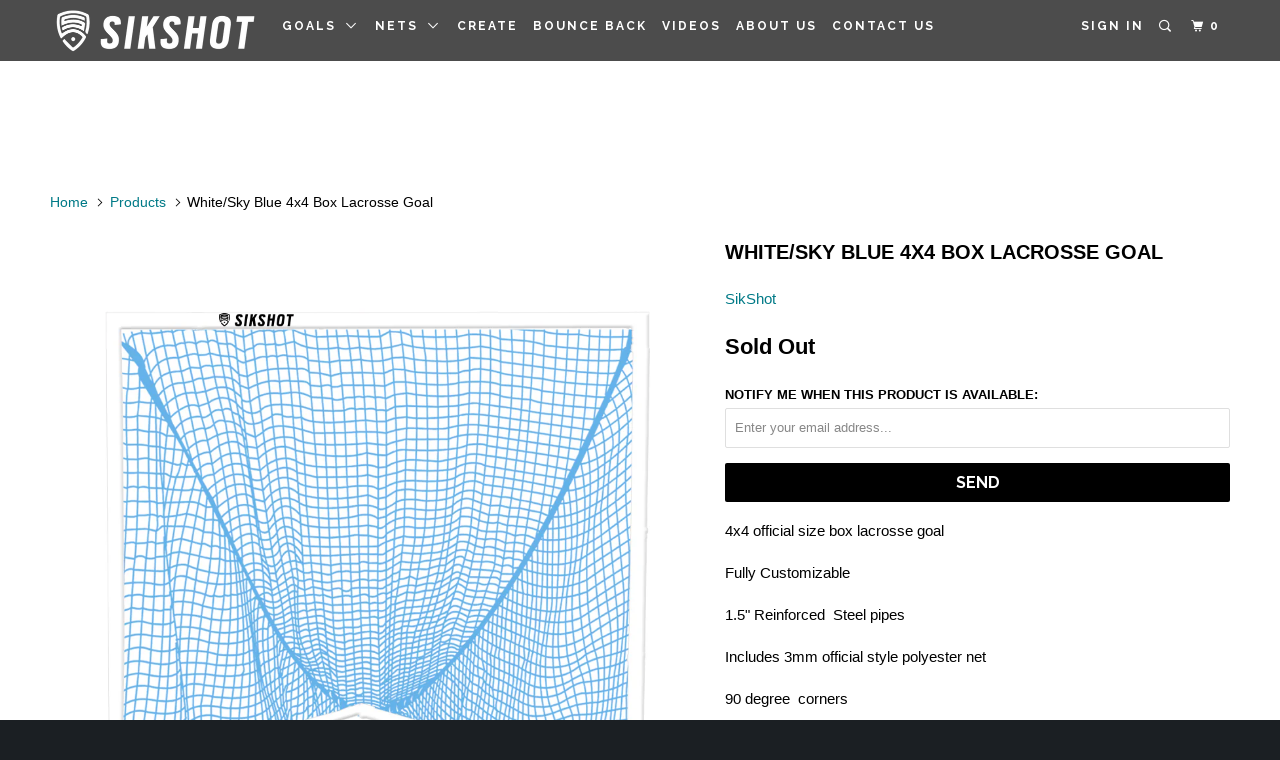

--- FILE ---
content_type: text/html; charset=utf-8
request_url: https://www.sikshot.com/products/white-sky-blue-4x4-box-lacrosse-goal
body_size: 15166
content:
<!DOCTYPE html>
<!--[if lt IE 7 ]><html class="ie ie6" lang="en"> <![endif]-->
<!--[if IE 7 ]><html class="ie ie7" lang="en"> <![endif]-->
<!--[if IE 8 ]><html class="ie ie8" lang="en"> <![endif]-->
<!--[if IE 9 ]><html class="ie ie9" lang="en"> <![endif]-->
<!--[if (gte IE 10)|!(IE)]><!--><html lang="en"> <!--<![endif]-->
  <head><meta name="google-site-verification" content="GDdSnKmKotd7kMzcwQ9oAZ0Ugicdp1ClvzQajZiXLuI" />
    <meta charset="utf-8">
    <meta http-equiv="cleartype" content="on">
    <meta name="robots" content="index,follow">

    
    <title>White/Sky Blue 4x4 Box Lacrosse Goal - SikShot</title>

    
      <meta name="description" content="4x4 official size box lacrosse goal Fully Customizable 1.5&quot; Reinforced  Steel pipes Includes 3mm official style polyester net  90 degree  corners 5 piece set up makes for easy assembly Equipped with stringing loops for quick and simple net attachment Great for Short Sided Lacrosse Easy to maneuver around for your yard " />
    

    <!-- Custom Fonts -->
    
      <link href="//fonts.googleapis.com/css?family=.|Open+Sans+Condensed:light,normal,bold|Raleway:light,normal,bold|Raleway:light,normal,bold|" rel="stylesheet" type="text/css" />
    

    

<meta name="author" content="SikShot">
<meta property="og:url" content="https://www.sikshot.com/products/white-sky-blue-4x4-box-lacrosse-goal">
<meta property="og:site_name" content="SikShot">


  <meta property="og:type" content="product">
  <meta property="og:title" content="White/Sky Blue 4x4 Box Lacrosse Goal">
  
    <meta property="og:image" content="http://www.sikshot.com/cdn/shop/products/White-Carolina-4x4_600x.jpg?v=1510188416">
    <meta property="og:image:secure_url" content="https://www.sikshot.com/cdn/shop/products/White-Carolina-4x4_600x.jpg?v=1510188416">
    
  
  <meta property="og:price:amount" content="135.00">
  <meta property="og:price:currency" content="USD">


  <meta property="og:description" content="4x4 official size box lacrosse goal Fully Customizable 1.5&quot; Reinforced  Steel pipes Includes 3mm official style polyester net  90 degree  corners 5 piece set up makes for easy assembly Equipped with stringing loops for quick and simple net attachment Great for Short Sided Lacrosse Easy to maneuver around for your yard ">




<meta name="twitter:card" content="summary">

  <meta name="twitter:title" content="White/Sky Blue 4x4 Box Lacrosse Goal">
  <meta name="twitter:description" content="4x4 official size box lacrosse goal Fully Customizable 1.5&quot; Reinforced  Steel pipes Includes 3mm official style polyester net  90 degree  corners 5 piece set up makes for easy assembly Equipped with stringing loops for quick and simple net attachment Great for Short Sided Lacrosse Easy to maneuver around for your yard ">
  <meta name="twitter:image" content="https://www.sikshot.com/cdn/shop/products/White-Carolina-4x4_medium.jpg?v=1510188416">
  <meta name="twitter:image:width" content="240">
  <meta name="twitter:image:height" content="240">


    
    

    <!-- Mobile Specific Metas -->
    <meta name="HandheldFriendly" content="True">
    <meta name="MobileOptimized" content="320">
    <meta name="viewport" content="width=device-width,initial-scale=1">
    <meta name="theme-color" content="#ffffff">

    <!-- Stylesheets for Parallax 3.0.5 -->
    <link href="//www.sikshot.com/cdn/shop/t/15/assets/styles.scss.css?v=14255051173317220161698422354" rel="stylesheet" type="text/css" media="all" />

    
      <link rel="shortcut icon" type="image/x-icon" href="//www.sikshot.com/cdn/shop/files/logo_7b17da4c-9782-4188-ac6e-22cadc7829d7_small.png?v=1613513467">
    

    <link rel="canonical" href="https://www.sikshot.com/products/white-sky-blue-4x4-box-lacrosse-goal" />

    

    <script src="//www.sikshot.com/cdn/shop/t/15/assets/app.js?v=105980714869300109021640003916" type="text/javascript"></script>

    <!--[if lte IE 8]>
      <link href="//www.sikshot.com/cdn/shop/t/15/assets/ie.css?v=1024305471161636101640003916" rel="stylesheet" type="text/css" media="all" />
      <script src="//www.sikshot.com/cdn/shop/t/15/assets/skrollr.ie.js?v=116292453382836155221640003904" type="text/javascript"></script>
    <![endif]-->

    <script>window.performance && window.performance.mark && window.performance.mark('shopify.content_for_header.start');</script><meta name="google-site-verification" content="GDdSnKmKotd7kMzcwQ9oAZ0Ugicdp1ClvzQajZiXLuI">
<meta id="shopify-digital-wallet" name="shopify-digital-wallet" content="/17601597/digital_wallets/dialog">
<meta name="shopify-checkout-api-token" content="9fa414dc2eed1dd8f5672a784af8a637">
<link rel="alternate" type="application/json+oembed" href="https://www.sikshot.com/products/white-sky-blue-4x4-box-lacrosse-goal.oembed">
<script async="async" src="/checkouts/internal/preloads.js?locale=en-US"></script>
<link rel="preconnect" href="https://shop.app" crossorigin="anonymous">
<script async="async" src="https://shop.app/checkouts/internal/preloads.js?locale=en-US&shop_id=17601597" crossorigin="anonymous"></script>
<script id="apple-pay-shop-capabilities" type="application/json">{"shopId":17601597,"countryCode":"US","currencyCode":"USD","merchantCapabilities":["supports3DS"],"merchantId":"gid:\/\/shopify\/Shop\/17601597","merchantName":"SikShot","requiredBillingContactFields":["postalAddress","email"],"requiredShippingContactFields":["postalAddress","email"],"shippingType":"shipping","supportedNetworks":["visa","masterCard","amex","discover","elo","jcb"],"total":{"type":"pending","label":"SikShot","amount":"1.00"},"shopifyPaymentsEnabled":true,"supportsSubscriptions":true}</script>
<script id="shopify-features" type="application/json">{"accessToken":"9fa414dc2eed1dd8f5672a784af8a637","betas":["rich-media-storefront-analytics"],"domain":"www.sikshot.com","predictiveSearch":true,"shopId":17601597,"locale":"en"}</script>
<script>var Shopify = Shopify || {};
Shopify.shop = "sikshot.myshopify.com";
Shopify.locale = "en";
Shopify.currency = {"active":"USD","rate":"1.0"};
Shopify.country = "US";
Shopify.theme = {"name":"SikShot Main with Installments message","id":128565739699,"schema_name":"Parallax","schema_version":"3.0.5","theme_store_id":688,"role":"main"};
Shopify.theme.handle = "null";
Shopify.theme.style = {"id":null,"handle":null};
Shopify.cdnHost = "www.sikshot.com/cdn";
Shopify.routes = Shopify.routes || {};
Shopify.routes.root = "/";</script>
<script type="module">!function(o){(o.Shopify=o.Shopify||{}).modules=!0}(window);</script>
<script>!function(o){function n(){var o=[];function n(){o.push(Array.prototype.slice.apply(arguments))}return n.q=o,n}var t=o.Shopify=o.Shopify||{};t.loadFeatures=n(),t.autoloadFeatures=n()}(window);</script>
<script>
  window.ShopifyPay = window.ShopifyPay || {};
  window.ShopifyPay.apiHost = "shop.app\/pay";
  window.ShopifyPay.redirectState = null;
</script>
<script id="shop-js-analytics" type="application/json">{"pageType":"product"}</script>
<script defer="defer" async type="module" src="//www.sikshot.com/cdn/shopifycloud/shop-js/modules/v2/client.init-shop-cart-sync_BN7fPSNr.en.esm.js"></script>
<script defer="defer" async type="module" src="//www.sikshot.com/cdn/shopifycloud/shop-js/modules/v2/chunk.common_Cbph3Kss.esm.js"></script>
<script defer="defer" async type="module" src="//www.sikshot.com/cdn/shopifycloud/shop-js/modules/v2/chunk.modal_DKumMAJ1.esm.js"></script>
<script type="module">
  await import("//www.sikshot.com/cdn/shopifycloud/shop-js/modules/v2/client.init-shop-cart-sync_BN7fPSNr.en.esm.js");
await import("//www.sikshot.com/cdn/shopifycloud/shop-js/modules/v2/chunk.common_Cbph3Kss.esm.js");
await import("//www.sikshot.com/cdn/shopifycloud/shop-js/modules/v2/chunk.modal_DKumMAJ1.esm.js");

  window.Shopify.SignInWithShop?.initShopCartSync?.({"fedCMEnabled":true,"windoidEnabled":true});

</script>
<script>
  window.Shopify = window.Shopify || {};
  if (!window.Shopify.featureAssets) window.Shopify.featureAssets = {};
  window.Shopify.featureAssets['shop-js'] = {"shop-cart-sync":["modules/v2/client.shop-cart-sync_CJVUk8Jm.en.esm.js","modules/v2/chunk.common_Cbph3Kss.esm.js","modules/v2/chunk.modal_DKumMAJ1.esm.js"],"init-fed-cm":["modules/v2/client.init-fed-cm_7Fvt41F4.en.esm.js","modules/v2/chunk.common_Cbph3Kss.esm.js","modules/v2/chunk.modal_DKumMAJ1.esm.js"],"init-shop-email-lookup-coordinator":["modules/v2/client.init-shop-email-lookup-coordinator_Cc088_bR.en.esm.js","modules/v2/chunk.common_Cbph3Kss.esm.js","modules/v2/chunk.modal_DKumMAJ1.esm.js"],"init-windoid":["modules/v2/client.init-windoid_hPopwJRj.en.esm.js","modules/v2/chunk.common_Cbph3Kss.esm.js","modules/v2/chunk.modal_DKumMAJ1.esm.js"],"shop-button":["modules/v2/client.shop-button_B0jaPSNF.en.esm.js","modules/v2/chunk.common_Cbph3Kss.esm.js","modules/v2/chunk.modal_DKumMAJ1.esm.js"],"shop-cash-offers":["modules/v2/client.shop-cash-offers_DPIskqss.en.esm.js","modules/v2/chunk.common_Cbph3Kss.esm.js","modules/v2/chunk.modal_DKumMAJ1.esm.js"],"shop-toast-manager":["modules/v2/client.shop-toast-manager_CK7RT69O.en.esm.js","modules/v2/chunk.common_Cbph3Kss.esm.js","modules/v2/chunk.modal_DKumMAJ1.esm.js"],"init-shop-cart-sync":["modules/v2/client.init-shop-cart-sync_BN7fPSNr.en.esm.js","modules/v2/chunk.common_Cbph3Kss.esm.js","modules/v2/chunk.modal_DKumMAJ1.esm.js"],"init-customer-accounts-sign-up":["modules/v2/client.init-customer-accounts-sign-up_CfPf4CXf.en.esm.js","modules/v2/client.shop-login-button_DeIztwXF.en.esm.js","modules/v2/chunk.common_Cbph3Kss.esm.js","modules/v2/chunk.modal_DKumMAJ1.esm.js"],"pay-button":["modules/v2/client.pay-button_CgIwFSYN.en.esm.js","modules/v2/chunk.common_Cbph3Kss.esm.js","modules/v2/chunk.modal_DKumMAJ1.esm.js"],"init-customer-accounts":["modules/v2/client.init-customer-accounts_DQ3x16JI.en.esm.js","modules/v2/client.shop-login-button_DeIztwXF.en.esm.js","modules/v2/chunk.common_Cbph3Kss.esm.js","modules/v2/chunk.modal_DKumMAJ1.esm.js"],"avatar":["modules/v2/client.avatar_BTnouDA3.en.esm.js"],"init-shop-for-new-customer-accounts":["modules/v2/client.init-shop-for-new-customer-accounts_CsZy_esa.en.esm.js","modules/v2/client.shop-login-button_DeIztwXF.en.esm.js","modules/v2/chunk.common_Cbph3Kss.esm.js","modules/v2/chunk.modal_DKumMAJ1.esm.js"],"shop-follow-button":["modules/v2/client.shop-follow-button_BRMJjgGd.en.esm.js","modules/v2/chunk.common_Cbph3Kss.esm.js","modules/v2/chunk.modal_DKumMAJ1.esm.js"],"checkout-modal":["modules/v2/client.checkout-modal_B9Drz_yf.en.esm.js","modules/v2/chunk.common_Cbph3Kss.esm.js","modules/v2/chunk.modal_DKumMAJ1.esm.js"],"shop-login-button":["modules/v2/client.shop-login-button_DeIztwXF.en.esm.js","modules/v2/chunk.common_Cbph3Kss.esm.js","modules/v2/chunk.modal_DKumMAJ1.esm.js"],"lead-capture":["modules/v2/client.lead-capture_DXYzFM3R.en.esm.js","modules/v2/chunk.common_Cbph3Kss.esm.js","modules/v2/chunk.modal_DKumMAJ1.esm.js"],"shop-login":["modules/v2/client.shop-login_CA5pJqmO.en.esm.js","modules/v2/chunk.common_Cbph3Kss.esm.js","modules/v2/chunk.modal_DKumMAJ1.esm.js"],"payment-terms":["modules/v2/client.payment-terms_BxzfvcZJ.en.esm.js","modules/v2/chunk.common_Cbph3Kss.esm.js","modules/v2/chunk.modal_DKumMAJ1.esm.js"]};
</script>
<script>(function() {
  var isLoaded = false;
  function asyncLoad() {
    if (isLoaded) return;
    isLoaded = true;
    var urls = ["https:\/\/sikshot.myshopify.com\/tools\/csp\/csp_v2.js?t=1625775303\u0026shop=sikshot.myshopify.com","\/\/cdn.shopify.com\/proxy\/fa54c7a982568f720163ba766d9c91f503c0ace6e12a8f09f6dc94d6f424817d\/bingshoppingtool-t2app-prod.trafficmanager.net\/uet\/tracking_script?shop=sikshot.myshopify.com\u0026sp-cache-control=cHVibGljLCBtYXgtYWdlPTkwMA"];
    for (var i = 0; i < urls.length; i++) {
      var s = document.createElement('script');
      s.type = 'text/javascript';
      s.async = true;
      s.src = urls[i];
      var x = document.getElementsByTagName('script')[0];
      x.parentNode.insertBefore(s, x);
    }
  };
  if(window.attachEvent) {
    window.attachEvent('onload', asyncLoad);
  } else {
    window.addEventListener('load', asyncLoad, false);
  }
})();</script>
<script id="__st">var __st={"a":17601597,"offset":-18000,"reqid":"a016232d-769d-4fbe-9304-4ad9ac8cb6fd-1769751314","pageurl":"www.sikshot.com\/products\/white-sky-blue-4x4-box-lacrosse-goal","u":"119a866a50c6","p":"product","rtyp":"product","rid":302244888603};</script>
<script>window.ShopifyPaypalV4VisibilityTracking = true;</script>
<script id="captcha-bootstrap">!function(){'use strict';const t='contact',e='account',n='new_comment',o=[[t,t],['blogs',n],['comments',n],[t,'customer']],c=[[e,'customer_login'],[e,'guest_login'],[e,'recover_customer_password'],[e,'create_customer']],r=t=>t.map((([t,e])=>`form[action*='/${t}']:not([data-nocaptcha='true']) input[name='form_type'][value='${e}']`)).join(','),a=t=>()=>t?[...document.querySelectorAll(t)].map((t=>t.form)):[];function s(){const t=[...o],e=r(t);return a(e)}const i='password',u='form_key',d=['recaptcha-v3-token','g-recaptcha-response','h-captcha-response',i],f=()=>{try{return window.sessionStorage}catch{return}},m='__shopify_v',_=t=>t.elements[u];function p(t,e,n=!1){try{const o=window.sessionStorage,c=JSON.parse(o.getItem(e)),{data:r}=function(t){const{data:e,action:n}=t;return t[m]||n?{data:e,action:n}:{data:t,action:n}}(c);for(const[e,n]of Object.entries(r))t.elements[e]&&(t.elements[e].value=n);n&&o.removeItem(e)}catch(o){console.error('form repopulation failed',{error:o})}}const l='form_type',E='cptcha';function T(t){t.dataset[E]=!0}const w=window,h=w.document,L='Shopify',v='ce_forms',y='captcha';let A=!1;((t,e)=>{const n=(g='f06e6c50-85a8-45c8-87d0-21a2b65856fe',I='https://cdn.shopify.com/shopifycloud/storefront-forms-hcaptcha/ce_storefront_forms_captcha_hcaptcha.v1.5.2.iife.js',D={infoText:'Protected by hCaptcha',privacyText:'Privacy',termsText:'Terms'},(t,e,n)=>{const o=w[L][v],c=o.bindForm;if(c)return c(t,g,e,D).then(n);var r;o.q.push([[t,g,e,D],n]),r=I,A||(h.body.append(Object.assign(h.createElement('script'),{id:'captcha-provider',async:!0,src:r})),A=!0)});var g,I,D;w[L]=w[L]||{},w[L][v]=w[L][v]||{},w[L][v].q=[],w[L][y]=w[L][y]||{},w[L][y].protect=function(t,e){n(t,void 0,e),T(t)},Object.freeze(w[L][y]),function(t,e,n,w,h,L){const[v,y,A,g]=function(t,e,n){const i=e?o:[],u=t?c:[],d=[...i,...u],f=r(d),m=r(i),_=r(d.filter((([t,e])=>n.includes(e))));return[a(f),a(m),a(_),s()]}(w,h,L),I=t=>{const e=t.target;return e instanceof HTMLFormElement?e:e&&e.form},D=t=>v().includes(t);t.addEventListener('submit',(t=>{const e=I(t);if(!e)return;const n=D(e)&&!e.dataset.hcaptchaBound&&!e.dataset.recaptchaBound,o=_(e),c=g().includes(e)&&(!o||!o.value);(n||c)&&t.preventDefault(),c&&!n&&(function(t){try{if(!f())return;!function(t){const e=f();if(!e)return;const n=_(t);if(!n)return;const o=n.value;o&&e.removeItem(o)}(t);const e=Array.from(Array(32),(()=>Math.random().toString(36)[2])).join('');!function(t,e){_(t)||t.append(Object.assign(document.createElement('input'),{type:'hidden',name:u})),t.elements[u].value=e}(t,e),function(t,e){const n=f();if(!n)return;const o=[...t.querySelectorAll(`input[type='${i}']`)].map((({name:t})=>t)),c=[...d,...o],r={};for(const[a,s]of new FormData(t).entries())c.includes(a)||(r[a]=s);n.setItem(e,JSON.stringify({[m]:1,action:t.action,data:r}))}(t,e)}catch(e){console.error('failed to persist form',e)}}(e),e.submit())}));const S=(t,e)=>{t&&!t.dataset[E]&&(n(t,e.some((e=>e===t))),T(t))};for(const o of['focusin','change'])t.addEventListener(o,(t=>{const e=I(t);D(e)&&S(e,y())}));const B=e.get('form_key'),M=e.get(l),P=B&&M;t.addEventListener('DOMContentLoaded',(()=>{const t=y();if(P)for(const e of t)e.elements[l].value===M&&p(e,B);[...new Set([...A(),...v().filter((t=>'true'===t.dataset.shopifyCaptcha))])].forEach((e=>S(e,t)))}))}(h,new URLSearchParams(w.location.search),n,t,e,['guest_login'])})(!0,!0)}();</script>
<script integrity="sha256-4kQ18oKyAcykRKYeNunJcIwy7WH5gtpwJnB7kiuLZ1E=" data-source-attribution="shopify.loadfeatures" defer="defer" src="//www.sikshot.com/cdn/shopifycloud/storefront/assets/storefront/load_feature-a0a9edcb.js" crossorigin="anonymous"></script>
<script crossorigin="anonymous" defer="defer" src="//www.sikshot.com/cdn/shopifycloud/storefront/assets/shopify_pay/storefront-65b4c6d7.js?v=20250812"></script>
<script data-source-attribution="shopify.dynamic_checkout.dynamic.init">var Shopify=Shopify||{};Shopify.PaymentButton=Shopify.PaymentButton||{isStorefrontPortableWallets:!0,init:function(){window.Shopify.PaymentButton.init=function(){};var t=document.createElement("script");t.src="https://www.sikshot.com/cdn/shopifycloud/portable-wallets/latest/portable-wallets.en.js",t.type="module",document.head.appendChild(t)}};
</script>
<script data-source-attribution="shopify.dynamic_checkout.buyer_consent">
  function portableWalletsHideBuyerConsent(e){var t=document.getElementById("shopify-buyer-consent"),n=document.getElementById("shopify-subscription-policy-button");t&&n&&(t.classList.add("hidden"),t.setAttribute("aria-hidden","true"),n.removeEventListener("click",e))}function portableWalletsShowBuyerConsent(e){var t=document.getElementById("shopify-buyer-consent"),n=document.getElementById("shopify-subscription-policy-button");t&&n&&(t.classList.remove("hidden"),t.removeAttribute("aria-hidden"),n.addEventListener("click",e))}window.Shopify?.PaymentButton&&(window.Shopify.PaymentButton.hideBuyerConsent=portableWalletsHideBuyerConsent,window.Shopify.PaymentButton.showBuyerConsent=portableWalletsShowBuyerConsent);
</script>
<script data-source-attribution="shopify.dynamic_checkout.cart.bootstrap">document.addEventListener("DOMContentLoaded",(function(){function t(){return document.querySelector("shopify-accelerated-checkout-cart, shopify-accelerated-checkout")}if(t())Shopify.PaymentButton.init();else{new MutationObserver((function(e,n){t()&&(Shopify.PaymentButton.init(),n.disconnect())})).observe(document.body,{childList:!0,subtree:!0})}}));
</script>
<link id="shopify-accelerated-checkout-styles" rel="stylesheet" media="screen" href="https://www.sikshot.com/cdn/shopifycloud/portable-wallets/latest/accelerated-checkout-backwards-compat.css" crossorigin="anonymous">
<style id="shopify-accelerated-checkout-cart">
        #shopify-buyer-consent {
  margin-top: 1em;
  display: inline-block;
  width: 100%;
}

#shopify-buyer-consent.hidden {
  display: none;
}

#shopify-subscription-policy-button {
  background: none;
  border: none;
  padding: 0;
  text-decoration: underline;
  font-size: inherit;
  cursor: pointer;
}

#shopify-subscription-policy-button::before {
  box-shadow: none;
}

      </style>

<script>window.performance && window.performance.mark && window.performance.mark('shopify.content_for_header.end');</script>
  <link href="https://monorail-edge.shopifysvc.com" rel="dns-prefetch">
<script>(function(){if ("sendBeacon" in navigator && "performance" in window) {try {var session_token_from_headers = performance.getEntriesByType('navigation')[0].serverTiming.find(x => x.name == '_s').description;} catch {var session_token_from_headers = undefined;}var session_cookie_matches = document.cookie.match(/_shopify_s=([^;]*)/);var session_token_from_cookie = session_cookie_matches && session_cookie_matches.length === 2 ? session_cookie_matches[1] : "";var session_token = session_token_from_headers || session_token_from_cookie || "";function handle_abandonment_event(e) {var entries = performance.getEntries().filter(function(entry) {return /monorail-edge.shopifysvc.com/.test(entry.name);});if (!window.abandonment_tracked && entries.length === 0) {window.abandonment_tracked = true;var currentMs = Date.now();var navigation_start = performance.timing.navigationStart;var payload = {shop_id: 17601597,url: window.location.href,navigation_start,duration: currentMs - navigation_start,session_token,page_type: "product"};window.navigator.sendBeacon("https://monorail-edge.shopifysvc.com/v1/produce", JSON.stringify({schema_id: "online_store_buyer_site_abandonment/1.1",payload: payload,metadata: {event_created_at_ms: currentMs,event_sent_at_ms: currentMs}}));}}window.addEventListener('pagehide', handle_abandonment_event);}}());</script>
<script id="web-pixels-manager-setup">(function e(e,d,r,n,o){if(void 0===o&&(o={}),!Boolean(null===(a=null===(i=window.Shopify)||void 0===i?void 0:i.analytics)||void 0===a?void 0:a.replayQueue)){var i,a;window.Shopify=window.Shopify||{};var t=window.Shopify;t.analytics=t.analytics||{};var s=t.analytics;s.replayQueue=[],s.publish=function(e,d,r){return s.replayQueue.push([e,d,r]),!0};try{self.performance.mark("wpm:start")}catch(e){}var l=function(){var e={modern:/Edge?\/(1{2}[4-9]|1[2-9]\d|[2-9]\d{2}|\d{4,})\.\d+(\.\d+|)|Firefox\/(1{2}[4-9]|1[2-9]\d|[2-9]\d{2}|\d{4,})\.\d+(\.\d+|)|Chrom(ium|e)\/(9{2}|\d{3,})\.\d+(\.\d+|)|(Maci|X1{2}).+ Version\/(15\.\d+|(1[6-9]|[2-9]\d|\d{3,})\.\d+)([,.]\d+|)( \(\w+\)|)( Mobile\/\w+|) Safari\/|Chrome.+OPR\/(9{2}|\d{3,})\.\d+\.\d+|(CPU[ +]OS|iPhone[ +]OS|CPU[ +]iPhone|CPU IPhone OS|CPU iPad OS)[ +]+(15[._]\d+|(1[6-9]|[2-9]\d|\d{3,})[._]\d+)([._]\d+|)|Android:?[ /-](13[3-9]|1[4-9]\d|[2-9]\d{2}|\d{4,})(\.\d+|)(\.\d+|)|Android.+Firefox\/(13[5-9]|1[4-9]\d|[2-9]\d{2}|\d{4,})\.\d+(\.\d+|)|Android.+Chrom(ium|e)\/(13[3-9]|1[4-9]\d|[2-9]\d{2}|\d{4,})\.\d+(\.\d+|)|SamsungBrowser\/([2-9]\d|\d{3,})\.\d+/,legacy:/Edge?\/(1[6-9]|[2-9]\d|\d{3,})\.\d+(\.\d+|)|Firefox\/(5[4-9]|[6-9]\d|\d{3,})\.\d+(\.\d+|)|Chrom(ium|e)\/(5[1-9]|[6-9]\d|\d{3,})\.\d+(\.\d+|)([\d.]+$|.*Safari\/(?![\d.]+ Edge\/[\d.]+$))|(Maci|X1{2}).+ Version\/(10\.\d+|(1[1-9]|[2-9]\d|\d{3,})\.\d+)([,.]\d+|)( \(\w+\)|)( Mobile\/\w+|) Safari\/|Chrome.+OPR\/(3[89]|[4-9]\d|\d{3,})\.\d+\.\d+|(CPU[ +]OS|iPhone[ +]OS|CPU[ +]iPhone|CPU IPhone OS|CPU iPad OS)[ +]+(10[._]\d+|(1[1-9]|[2-9]\d|\d{3,})[._]\d+)([._]\d+|)|Android:?[ /-](13[3-9]|1[4-9]\d|[2-9]\d{2}|\d{4,})(\.\d+|)(\.\d+|)|Mobile Safari.+OPR\/([89]\d|\d{3,})\.\d+\.\d+|Android.+Firefox\/(13[5-9]|1[4-9]\d|[2-9]\d{2}|\d{4,})\.\d+(\.\d+|)|Android.+Chrom(ium|e)\/(13[3-9]|1[4-9]\d|[2-9]\d{2}|\d{4,})\.\d+(\.\d+|)|Android.+(UC? ?Browser|UCWEB|U3)[ /]?(15\.([5-9]|\d{2,})|(1[6-9]|[2-9]\d|\d{3,})\.\d+)\.\d+|SamsungBrowser\/(5\.\d+|([6-9]|\d{2,})\.\d+)|Android.+MQ{2}Browser\/(14(\.(9|\d{2,})|)|(1[5-9]|[2-9]\d|\d{3,})(\.\d+|))(\.\d+|)|K[Aa][Ii]OS\/(3\.\d+|([4-9]|\d{2,})\.\d+)(\.\d+|)/},d=e.modern,r=e.legacy,n=navigator.userAgent;return n.match(d)?"modern":n.match(r)?"legacy":"unknown"}(),u="modern"===l?"modern":"legacy",c=(null!=n?n:{modern:"",legacy:""})[u],f=function(e){return[e.baseUrl,"/wpm","/b",e.hashVersion,"modern"===e.buildTarget?"m":"l",".js"].join("")}({baseUrl:d,hashVersion:r,buildTarget:u}),m=function(e){var d=e.version,r=e.bundleTarget,n=e.surface,o=e.pageUrl,i=e.monorailEndpoint;return{emit:function(e){var a=e.status,t=e.errorMsg,s=(new Date).getTime(),l=JSON.stringify({metadata:{event_sent_at_ms:s},events:[{schema_id:"web_pixels_manager_load/3.1",payload:{version:d,bundle_target:r,page_url:o,status:a,surface:n,error_msg:t},metadata:{event_created_at_ms:s}}]});if(!i)return console&&console.warn&&console.warn("[Web Pixels Manager] No Monorail endpoint provided, skipping logging."),!1;try{return self.navigator.sendBeacon.bind(self.navigator)(i,l)}catch(e){}var u=new XMLHttpRequest;try{return u.open("POST",i,!0),u.setRequestHeader("Content-Type","text/plain"),u.send(l),!0}catch(e){return console&&console.warn&&console.warn("[Web Pixels Manager] Got an unhandled error while logging to Monorail."),!1}}}}({version:r,bundleTarget:l,surface:e.surface,pageUrl:self.location.href,monorailEndpoint:e.monorailEndpoint});try{o.browserTarget=l,function(e){var d=e.src,r=e.async,n=void 0===r||r,o=e.onload,i=e.onerror,a=e.sri,t=e.scriptDataAttributes,s=void 0===t?{}:t,l=document.createElement("script"),u=document.querySelector("head"),c=document.querySelector("body");if(l.async=n,l.src=d,a&&(l.integrity=a,l.crossOrigin="anonymous"),s)for(var f in s)if(Object.prototype.hasOwnProperty.call(s,f))try{l.dataset[f]=s[f]}catch(e){}if(o&&l.addEventListener("load",o),i&&l.addEventListener("error",i),u)u.appendChild(l);else{if(!c)throw new Error("Did not find a head or body element to append the script");c.appendChild(l)}}({src:f,async:!0,onload:function(){if(!function(){var e,d;return Boolean(null===(d=null===(e=window.Shopify)||void 0===e?void 0:e.analytics)||void 0===d?void 0:d.initialized)}()){var d=window.webPixelsManager.init(e)||void 0;if(d){var r=window.Shopify.analytics;r.replayQueue.forEach((function(e){var r=e[0],n=e[1],o=e[2];d.publishCustomEvent(r,n,o)})),r.replayQueue=[],r.publish=d.publishCustomEvent,r.visitor=d.visitor,r.initialized=!0}}},onerror:function(){return m.emit({status:"failed",errorMsg:"".concat(f," has failed to load")})},sri:function(e){var d=/^sha384-[A-Za-z0-9+/=]+$/;return"string"==typeof e&&d.test(e)}(c)?c:"",scriptDataAttributes:o}),m.emit({status:"loading"})}catch(e){m.emit({status:"failed",errorMsg:(null==e?void 0:e.message)||"Unknown error"})}}})({shopId: 17601597,storefrontBaseUrl: "https://www.sikshot.com",extensionsBaseUrl: "https://extensions.shopifycdn.com/cdn/shopifycloud/web-pixels-manager",monorailEndpoint: "https://monorail-edge.shopifysvc.com/unstable/produce_batch",surface: "storefront-renderer",enabledBetaFlags: ["2dca8a86"],webPixelsConfigList: [{"id":"610762931","configuration":"{\"config\":\"{\\\"pixel_id\\\":\\\"GT-WR93PD2\\\",\\\"target_country\\\":\\\"US\\\",\\\"gtag_events\\\":[{\\\"type\\\":\\\"purchase\\\",\\\"action_label\\\":\\\"MC-97WSB6SCW7\\\"},{\\\"type\\\":\\\"page_view\\\",\\\"action_label\\\":\\\"MC-97WSB6SCW7\\\"},{\\\"type\\\":\\\"view_item\\\",\\\"action_label\\\":\\\"MC-97WSB6SCW7\\\"}],\\\"enable_monitoring_mode\\\":false}\"}","eventPayloadVersion":"v1","runtimeContext":"OPEN","scriptVersion":"b2a88bafab3e21179ed38636efcd8a93","type":"APP","apiClientId":1780363,"privacyPurposes":[],"dataSharingAdjustments":{"protectedCustomerApprovalScopes":["read_customer_address","read_customer_email","read_customer_name","read_customer_personal_data","read_customer_phone"]}},{"id":"105447603","eventPayloadVersion":"v1","runtimeContext":"LAX","scriptVersion":"1","type":"CUSTOM","privacyPurposes":["ANALYTICS"],"name":"Google Analytics tag (migrated)"},{"id":"shopify-app-pixel","configuration":"{}","eventPayloadVersion":"v1","runtimeContext":"STRICT","scriptVersion":"0450","apiClientId":"shopify-pixel","type":"APP","privacyPurposes":["ANALYTICS","MARKETING"]},{"id":"shopify-custom-pixel","eventPayloadVersion":"v1","runtimeContext":"LAX","scriptVersion":"0450","apiClientId":"shopify-pixel","type":"CUSTOM","privacyPurposes":["ANALYTICS","MARKETING"]}],isMerchantRequest: false,initData: {"shop":{"name":"SikShot","paymentSettings":{"currencyCode":"USD"},"myshopifyDomain":"sikshot.myshopify.com","countryCode":"US","storefrontUrl":"https:\/\/www.sikshot.com"},"customer":null,"cart":null,"checkout":null,"productVariants":[{"price":{"amount":135.0,"currencyCode":"USD"},"product":{"title":"White\/Sky Blue 4x4 Box Lacrosse Goal","vendor":"SikShot","id":"302244888603","untranslatedTitle":"White\/Sky Blue 4x4 Box Lacrosse Goal","url":"\/products\/white-sky-blue-4x4-box-lacrosse-goal","type":""},"id":"4119705518107","image":{"src":"\/\/www.sikshot.com\/cdn\/shop\/products\/White-Carolina-4x4.jpg?v=1510188416"},"sku":"","title":"Default Title","untranslatedTitle":"Default Title"}],"purchasingCompany":null},},"https://www.sikshot.com/cdn","1d2a099fw23dfb22ep557258f5m7a2edbae",{"modern":"","legacy":""},{"shopId":"17601597","storefrontBaseUrl":"https:\/\/www.sikshot.com","extensionBaseUrl":"https:\/\/extensions.shopifycdn.com\/cdn\/shopifycloud\/web-pixels-manager","surface":"storefront-renderer","enabledBetaFlags":"[\"2dca8a86\"]","isMerchantRequest":"false","hashVersion":"1d2a099fw23dfb22ep557258f5m7a2edbae","publish":"custom","events":"[[\"page_viewed\",{}],[\"product_viewed\",{\"productVariant\":{\"price\":{\"amount\":135.0,\"currencyCode\":\"USD\"},\"product\":{\"title\":\"White\/Sky Blue 4x4 Box Lacrosse Goal\",\"vendor\":\"SikShot\",\"id\":\"302244888603\",\"untranslatedTitle\":\"White\/Sky Blue 4x4 Box Lacrosse Goal\",\"url\":\"\/products\/white-sky-blue-4x4-box-lacrosse-goal\",\"type\":\"\"},\"id\":\"4119705518107\",\"image\":{\"src\":\"\/\/www.sikshot.com\/cdn\/shop\/products\/White-Carolina-4x4.jpg?v=1510188416\"},\"sku\":\"\",\"title\":\"Default Title\",\"untranslatedTitle\":\"Default Title\"}}]]"});</script><script>
  window.ShopifyAnalytics = window.ShopifyAnalytics || {};
  window.ShopifyAnalytics.meta = window.ShopifyAnalytics.meta || {};
  window.ShopifyAnalytics.meta.currency = 'USD';
  var meta = {"product":{"id":302244888603,"gid":"gid:\/\/shopify\/Product\/302244888603","vendor":"SikShot","type":"","handle":"white-sky-blue-4x4-box-lacrosse-goal","variants":[{"id":4119705518107,"price":13500,"name":"White\/Sky Blue 4x4 Box Lacrosse Goal","public_title":null,"sku":""}],"remote":false},"page":{"pageType":"product","resourceType":"product","resourceId":302244888603,"requestId":"a016232d-769d-4fbe-9304-4ad9ac8cb6fd-1769751314"}};
  for (var attr in meta) {
    window.ShopifyAnalytics.meta[attr] = meta[attr];
  }
</script>
<script class="analytics">
  (function () {
    var customDocumentWrite = function(content) {
      var jquery = null;

      if (window.jQuery) {
        jquery = window.jQuery;
      } else if (window.Checkout && window.Checkout.$) {
        jquery = window.Checkout.$;
      }

      if (jquery) {
        jquery('body').append(content);
      }
    };

    var hasLoggedConversion = function(token) {
      if (token) {
        return document.cookie.indexOf('loggedConversion=' + token) !== -1;
      }
      return false;
    }

    var setCookieIfConversion = function(token) {
      if (token) {
        var twoMonthsFromNow = new Date(Date.now());
        twoMonthsFromNow.setMonth(twoMonthsFromNow.getMonth() + 2);

        document.cookie = 'loggedConversion=' + token + '; expires=' + twoMonthsFromNow;
      }
    }

    var trekkie = window.ShopifyAnalytics.lib = window.trekkie = window.trekkie || [];
    if (trekkie.integrations) {
      return;
    }
    trekkie.methods = [
      'identify',
      'page',
      'ready',
      'track',
      'trackForm',
      'trackLink'
    ];
    trekkie.factory = function(method) {
      return function() {
        var args = Array.prototype.slice.call(arguments);
        args.unshift(method);
        trekkie.push(args);
        return trekkie;
      };
    };
    for (var i = 0; i < trekkie.methods.length; i++) {
      var key = trekkie.methods[i];
      trekkie[key] = trekkie.factory(key);
    }
    trekkie.load = function(config) {
      trekkie.config = config || {};
      trekkie.config.initialDocumentCookie = document.cookie;
      var first = document.getElementsByTagName('script')[0];
      var script = document.createElement('script');
      script.type = 'text/javascript';
      script.onerror = function(e) {
        var scriptFallback = document.createElement('script');
        scriptFallback.type = 'text/javascript';
        scriptFallback.onerror = function(error) {
                var Monorail = {
      produce: function produce(monorailDomain, schemaId, payload) {
        var currentMs = new Date().getTime();
        var event = {
          schema_id: schemaId,
          payload: payload,
          metadata: {
            event_created_at_ms: currentMs,
            event_sent_at_ms: currentMs
          }
        };
        return Monorail.sendRequest("https://" + monorailDomain + "/v1/produce", JSON.stringify(event));
      },
      sendRequest: function sendRequest(endpointUrl, payload) {
        // Try the sendBeacon API
        if (window && window.navigator && typeof window.navigator.sendBeacon === 'function' && typeof window.Blob === 'function' && !Monorail.isIos12()) {
          var blobData = new window.Blob([payload], {
            type: 'text/plain'
          });

          if (window.navigator.sendBeacon(endpointUrl, blobData)) {
            return true;
          } // sendBeacon was not successful

        } // XHR beacon

        var xhr = new XMLHttpRequest();

        try {
          xhr.open('POST', endpointUrl);
          xhr.setRequestHeader('Content-Type', 'text/plain');
          xhr.send(payload);
        } catch (e) {
          console.log(e);
        }

        return false;
      },
      isIos12: function isIos12() {
        return window.navigator.userAgent.lastIndexOf('iPhone; CPU iPhone OS 12_') !== -1 || window.navigator.userAgent.lastIndexOf('iPad; CPU OS 12_') !== -1;
      }
    };
    Monorail.produce('monorail-edge.shopifysvc.com',
      'trekkie_storefront_load_errors/1.1',
      {shop_id: 17601597,
      theme_id: 128565739699,
      app_name: "storefront",
      context_url: window.location.href,
      source_url: "//www.sikshot.com/cdn/s/trekkie.storefront.c59ea00e0474b293ae6629561379568a2d7c4bba.min.js"});

        };
        scriptFallback.async = true;
        scriptFallback.src = '//www.sikshot.com/cdn/s/trekkie.storefront.c59ea00e0474b293ae6629561379568a2d7c4bba.min.js';
        first.parentNode.insertBefore(scriptFallback, first);
      };
      script.async = true;
      script.src = '//www.sikshot.com/cdn/s/trekkie.storefront.c59ea00e0474b293ae6629561379568a2d7c4bba.min.js';
      first.parentNode.insertBefore(script, first);
    };
    trekkie.load(
      {"Trekkie":{"appName":"storefront","development":false,"defaultAttributes":{"shopId":17601597,"isMerchantRequest":null,"themeId":128565739699,"themeCityHash":"181784299240315342","contentLanguage":"en","currency":"USD","eventMetadataId":"274f1afd-0e65-4897-8d4e-f086f19c0a0d"},"isServerSideCookieWritingEnabled":true,"monorailRegion":"shop_domain","enabledBetaFlags":["65f19447","b5387b81"]},"Session Attribution":{},"S2S":{"facebookCapiEnabled":false,"source":"trekkie-storefront-renderer","apiClientId":580111}}
    );

    var loaded = false;
    trekkie.ready(function() {
      if (loaded) return;
      loaded = true;

      window.ShopifyAnalytics.lib = window.trekkie;

      var originalDocumentWrite = document.write;
      document.write = customDocumentWrite;
      try { window.ShopifyAnalytics.merchantGoogleAnalytics.call(this); } catch(error) {};
      document.write = originalDocumentWrite;

      window.ShopifyAnalytics.lib.page(null,{"pageType":"product","resourceType":"product","resourceId":302244888603,"requestId":"a016232d-769d-4fbe-9304-4ad9ac8cb6fd-1769751314","shopifyEmitted":true});

      var match = window.location.pathname.match(/checkouts\/(.+)\/(thank_you|post_purchase)/)
      var token = match? match[1]: undefined;
      if (!hasLoggedConversion(token)) {
        setCookieIfConversion(token);
        window.ShopifyAnalytics.lib.track("Viewed Product",{"currency":"USD","variantId":4119705518107,"productId":302244888603,"productGid":"gid:\/\/shopify\/Product\/302244888603","name":"White\/Sky Blue 4x4 Box Lacrosse Goal","price":"135.00","sku":"","brand":"SikShot","variant":null,"category":"","nonInteraction":true,"remote":false},undefined,undefined,{"shopifyEmitted":true});
      window.ShopifyAnalytics.lib.track("monorail:\/\/trekkie_storefront_viewed_product\/1.1",{"currency":"USD","variantId":4119705518107,"productId":302244888603,"productGid":"gid:\/\/shopify\/Product\/302244888603","name":"White\/Sky Blue 4x4 Box Lacrosse Goal","price":"135.00","sku":"","brand":"SikShot","variant":null,"category":"","nonInteraction":true,"remote":false,"referer":"https:\/\/www.sikshot.com\/products\/white-sky-blue-4x4-box-lacrosse-goal"});
      }
    });


        var eventsListenerScript = document.createElement('script');
        eventsListenerScript.async = true;
        eventsListenerScript.src = "//www.sikshot.com/cdn/shopifycloud/storefront/assets/shop_events_listener-3da45d37.js";
        document.getElementsByTagName('head')[0].appendChild(eventsListenerScript);

})();</script>
  <script>
  if (!window.ga || (window.ga && typeof window.ga !== 'function')) {
    window.ga = function ga() {
      (window.ga.q = window.ga.q || []).push(arguments);
      if (window.Shopify && window.Shopify.analytics && typeof window.Shopify.analytics.publish === 'function') {
        window.Shopify.analytics.publish("ga_stub_called", {}, {sendTo: "google_osp_migration"});
      }
      console.error("Shopify's Google Analytics stub called with:", Array.from(arguments), "\nSee https://help.shopify.com/manual/promoting-marketing/pixels/pixel-migration#google for more information.");
    };
    if (window.Shopify && window.Shopify.analytics && typeof window.Shopify.analytics.publish === 'function') {
      window.Shopify.analytics.publish("ga_stub_initialized", {}, {sendTo: "google_osp_migration"});
    }
  }
</script>
<script
  defer
  src="https://www.sikshot.com/cdn/shopifycloud/perf-kit/shopify-perf-kit-3.1.0.min.js"
  data-application="storefront-renderer"
  data-shop-id="17601597"
  data-render-region="gcp-us-central1"
  data-page-type="product"
  data-theme-instance-id="128565739699"
  data-theme-name="Parallax"
  data-theme-version="3.0.5"
  data-monorail-region="shop_domain"
  data-resource-timing-sampling-rate="10"
  data-shs="true"
  data-shs-beacon="true"
  data-shs-export-with-fetch="true"
  data-shs-logs-sample-rate="1"
  data-shs-beacon-endpoint="https://www.sikshot.com/api/collect"
></script>
</head>
  <body class="product ">
    <div id="content_wrapper">
      <div id="shopify-section-header" class="shopify-section header-section">

<div id="header" class="mm-fixed-top Fixed mobile-header" data-search-enabled="true">
  <a href="#nav" class="icon-menu"><span>Menu</span></a>
  <a href="https://www.sikshot.com" title="SikShot" class="mobile_logo logo">
    
      <img src="//www.sikshot.com/cdn/shop/files/sikshot-logo_205x@2x.png?v=1613513423" alt="SikShot" />
    
  </a>
  <a href="#cart" class="icon-cart right"><span>0</span></a>
</div>

<div class="hidden">
  <div id="nav">
    <ul>
      
        
          <li ><span>Goals</span>
            <ul>
              
                
                  <li ><a href="/collections/customer-favorites">6x6 Goals</a></li>
                
              
                
                  <li ><a href="/collections/4x4-box-lacrosse-goals">4x4 Goals</a></li>
                
              
            </ul>
          </li>
        
      
        
          <li ><span>Nets</span>
            <ul>
              
                
                  <li ><a href="/collections/5-mm-replacement-nets">5mm Nets</a></li>
                
              
                
                  <li ><a href="/products/5-mm-lacrosse-replacement-net-white">3mm Nets</a></li>
                
              
            </ul>
          </li>
        
      
        
          <li ><a href="/collections/frontpage">Create</a></li>
        
      
        
          <li ><a href="/collections/lacrosse-bounce-back/Bounce-Back">Bounce Back</a></li>
        
      
        
          <li ><a href="/collections/videos">Videos</a></li>
        
      
        
          <li ><a href="/pages/about-us">About Us</a></li>
        
      
        
          <li ><a href="/pages/contact-us">Contact Us</a></li>
        
      
      
        
          <li>
            <a href="/account/login" id="customer_login_link">Sign in</a>
          </li>
        
      
      
    </ul>
  </div>

  <form action="/checkout" method="post" id="cart">
    <ul data-money-format="${{amount}}" data-shop-currency="USD" data-shop-name="SikShot">
      <li class="mm-subtitle"><a class="continue ss-icon" href="#cart"><span class="icon-close"></span></a></li>

      
        <li class="empty_cart">Your Cart is Empty</li>
      
    </ul>
  </form>
</div>

<div class="header default-header header_bar animated
  
    header-background--true
  
  
    header-background--true
  " data-dropdown-position="below_header">
  <div class="container">
    <div class="three columns logo ">
      <a href="https://www.sikshot.com" title="SikShot">
        
          
            <img src="//www.sikshot.com/cdn/shop/files/sikshot-logo_205x@2x.png?v=1613513423" alt="SikShot" class="primary_logo" />
          

          
        
      </a>
    </div>

    <div class="thirteen columns nav mobile_hidden">
      <ul class="menu right">
        
        
          <li class="header-account">
            <a href="/account" title="My Account ">Sign in</a>
          </li>
        
        
          <li class="search">
            <a href="/search" title="Search" id="search-toggle"><span class="icon-search"></span></a>
          </li>
        
        <li class="cart">
          <a href="#cart" class="icon-cart cart-button"><span>0</span></a>
        </li>
      </ul>

      <ul class="menu align_left">
        
          

            
            
            
            

            <li><a href="/collections/stock-colors" class="sub-menu  ">Goals
              &nbsp;<span class="icon-arrow-down"></span></a>
              <div class="dropdown animated fadeIn ">
                <div class="dropdown_links clearfix">
                  <ul>
                    
                    
                    
                      
                      <li><a href="/collections/customer-favorites">6x6 Goals</a></li>
                      

                      
                    
                      
                      <li><a href="/collections/4x4-box-lacrosse-goals">4x4 Goals</a></li>
                      

                      
                    
                  </ul>
                </div>
              </div>
            </li>
          
        
          

            
            
            
            

            <li><a href="/collections/5-mm-replacement-nets" class="sub-menu  ">Nets
              &nbsp;<span class="icon-arrow-down"></span></a>
              <div class="dropdown animated fadeIn ">
                <div class="dropdown_links clearfix">
                  <ul>
                    
                    
                    
                      
                      <li><a href="/collections/5-mm-replacement-nets">5mm Nets</a></li>
                      

                      
                    
                      
                      <li><a href="/products/5-mm-lacrosse-replacement-net-white">3mm Nets</a></li>
                      

                      
                    
                  </ul>
                </div>
              </div>
            </li>
          
        
          
            <li><a href="/collections/frontpage" class="top-link ">Create</a></li>
          
        
          
            <li><a href="/collections/lacrosse-bounce-back/Bounce-Back" class="top-link ">Bounce Back</a></li>
          
        
          
            <li><a href="/collections/videos" class="top-link ">Videos</a></li>
          
        
          
            <li><a href="/pages/about-us" class="top-link ">About Us</a></li>
          
        
          
            <li><a href="/pages/contact-us" class="top-link ">Contact Us</a></li>
          
        
      </ul>
    </div>

  </div>
</div>

<style>
  div.logo img {
    width: 400px;
    max-width: 100%;
    max-height: 200px;
    display: block;
  }
  .mm-title img {
    max-width: 100%;
    max-height: 60px;
  }
  .header div.logo a {
    padding-top: 1px;
    padding-bottom: 1px;
  }
  
    .nav ul.menu {
      padding-top: 0px;
    }
  

  div.content {
    padding: 120px 0px 0px 0px;
  }

  @media only screen and (max-width: 767px) {
    div.content {
      padding-top: 60px;
    }
  }

  /* Show promo bar on all pages (not just home page) */
  

  /* Show promo bar ONLY on home page */
  

</style>


</div>

      <div class="global-wrapper">
        

<div id="shopify-section-product-template" class="shopify-section product-template-section"><div class="container main content main-wrapper">
  <div class="sixteen columns">
    <div class="clearfix breadcrumb">
      <div class="nav_arrows">
        

        
      </div>
      
  <div class="breadcrumb_text" itemscope itemtype="http://schema.org/BreadcrumbList">
    <span itemprop="itemListElement" itemscope itemtype="http://schema.org/ListItem"><a href="https://www.sikshot.com" title="SikShot" itemprop="item"><span itemprop="name">Home</span></a></span>
    &nbsp;<span class="icon-arrow-right"></span>
    <span itemprop="itemListElement" itemscope itemtype="http://schema.org/ListItem">
      
        <a href="/collections/all" title="Products">Products</a>
      
    </span>
    &nbsp;<span class="icon-arrow-right"></span>
    White/Sky Blue 4x4 Box Lacrosse Goal
  </div>


    </div>
  </div>

  
    <div class="sixteen columns">
      <div class="product-302244888603">
  

    <div class="section product_section clearfix thumbnail_position--no-thumbnails product_slideshow_animation--none"
       data-thumbnail="no-thumbnails"
       data-slideshow-animation="none"
       data-slideshow-speed="6"
       itemscope itemtype="http://schema.org/Product">

      <div class="nine columns alpha ">
        

<div class="flexslider product_gallery product-302244888603-gallery product_slider">
  <ul class="slides">
    
      <li data-thumb="//www.sikshot.com/cdn/shop/products/White-Carolina-4x4_1024x1024.jpg?v=1510188416" data-title="White/Sky Blue 4x4 Box Lacrosse Goal">
        
          <a href="//www.sikshot.com/cdn/shop/products/White-Carolina-4x4.jpg?v=1510188416" class="fancybox" data-fancybox-group="302244888603" title="White/Sky Blue 4x4 Box Lacrosse Goal">
            <img src="//www.sikshot.com/cdn/shop/t/15/assets/loader.gif?v=38408244440897529091640003898" data-src="//www.sikshot.com/cdn/shop/products/White-Carolina-4x4_1024x1024.jpg?v=1510188416" data-src-retina="//www.sikshot.com/cdn/shop/products/White-Carolina-4x4_2048x2048.jpg?v=1510188416" alt="White/Sky Blue 4x4 Box Lacrosse Goal" data-index="0" data-image-id="1233144807451" data-cloudzoom="zoomImage: '//www.sikshot.com/cdn/shop/products/White-Carolina-4x4.jpg?v=1510188416', tintColor: '#ffffff', zoomPosition: 'inside', zoomOffsetX: 0, touchStartDelay: 250" class="cloudzoom featured_image" />
          </a>
        
      </li>
    
  </ul>
</div>
&nbsp;

      </div>

      <div class="seven columns omega">

        
        
        <h1 class="product_name" itemprop="name">White/Sky Blue 4x4 Box Lacrosse Goal</h1>

        
          <p class="vendor">
            <span itemprop="brand"><a href="/collections/vendors?q=SikShot" title="SikShot">SikShot</a></span>
          </p>
        

        

        
          <span class="shopify-product-reviews-badge" data-id="302244888603"></span>
        

        
          <p class="modal_price" itemprop="offers" itemscope itemtype="http://schema.org/Offer">
            <meta itemprop="priceCurrency" content="USD" />
            <meta itemprop="seller" content="SikShot" />
            <link itemprop="availability" href="http://schema.org/OutOfStock">
            <meta itemprop="itemCondition" content="New" />

            <span class="sold_out">Sold Out</span>
            <span itemprop="price" content="135.00" class="">
              <span class="current_price hidden">
                
                  <span class="money">$135.00</span>
                
              </span>
            </span>
            <span class="was_price">
              
            </span>
          </p>
          
              
  <div class="notify_form notify-form-302244888603" id="notify-form-302244888603" >
    <p class="message"></p>
    <form method="post" action="/contact#contact_form" id="contact_form" accept-charset="UTF-8" class="contact-form"><input type="hidden" name="form_type" value="contact" /><input type="hidden" name="utf8" value="✓" />
      
        <p>
          <label for="contact[email]">Notify me when this product is available:</label>
          
          
            <input required type="email" class="notify_email" name="contact[email]" id="contact[email]" placeholder="Enter your email address..." value="" />
          
          
          <input type="hidden" name="contact[body]" class="notify_form_message" data-body="Please notify me when White/Sky Blue 4x4 Box Lacrosse Goal becomes available - https://www.sikshot.com/products/white-sky-blue-4x4-box-lacrosse-goal" value="Please notify me when White/Sky Blue 4x4 Box Lacrosse Goal becomes available - https://www.sikshot.com/products/white-sky-blue-4x4-box-lacrosse-goal" />
          <input class="action_button" type="submit" value="Send" style="margin-bottom:0px" />    
        </p>
      
    </form>
  </div>

          
        

        
          
           <div class="description" itemprop="description">
             <p>4x4 official size box lacrosse goal</p>
<p>Fully Customizable</p>
<p>1.5" Reinforced  Steel pipes</p>
<p>Includes 3mm official style polyester net </p>
<p>90 degree  corners</p>
<p>5 piece set up makes for easy assembly</p>
<p>Equipped with stringing loops for quick and simple net attachment</p>
<p>Great for Short Sided Lacrosse</p>
<p>Easy to maneuver around for your yard or indoor play areas.</p>
           </div>
         
        

        
          

        

        

        
          <div id="shopify-product-reviews" data-id="302244888603"></div>
        

        
         <hr />
        

        <div class="meta">
          
            <share-button></share-button>
          

          
            <p>
              <span class="label">Collections:</span>
              <span>
               
                 <a href="/collections/4x4-box-lacrosse-goals" title="4x4 Box Lacrosse Goals">4x4 Box Lacrosse Goals</a>
               
             </span>
           </p>
          

          
             <p>
               
                 
                   <span class="label">Category:</span>
                 

                 
                   <span>
                     <a href="/collections/all/3mm-net" title="Products tagged 3mm net">3mm net</a>,
                   </span>
                 
               
                 

                 
                   <span>
                     <a href="/collections/all/4x4" title="Products tagged 4x4">4x4</a>,
                   </span>
                 
               
                 

                 
                   <span>
                     <a href="/collections/all/4x4-lacrosse-goal" title="Products tagged 4x4 lacrosse goal">4x4 lacrosse goal</a>,
                   </span>
                 
               
                 

                 
                   <span>
                     <a href="/collections/all/black" title="Products tagged black">black</a>,
                   </span>
                 
               
                 

                 
                   <span>
                     <a href="/collections/all/black-white" title="Products tagged Black white">Black white</a>,
                   </span>
                 
               
                 

                 
                   <span>
                     <a href="/collections/all/box-goal" title="Products tagged box goal">box goal</a>,
                   </span>
                 
               
                 

                 
                   <span>
                     <a href="/collections/all/box-lacrosse" title="Products tagged box lacrosse">box lacrosse</a>,
                   </span>
                 
               
                 

                 
                   <span>
                     <a href="/collections/all/carolina" title="Products tagged Carolina">Carolina</a>,
                   </span>
                 
               
                 

                 
                   <span>
                     <a href="/collections/all/lacrosse-goal" title="Products tagged Lacrosse goal">Lacrosse goal</a>,
                   </span>
                 
               
                 

                 
                   <span>
                     <a href="/collections/all/sikshot" title="Products tagged SikShot">SikShot</a>,
                   </span>
                 
               
                 

                 
                   <span>
                     <a href="/collections/all/sky-blue" title="Products tagged Sky Blue">Sky Blue</a>,
                   </span>
                 
               
                 

                 
                   <span>
                     <a href="/collections/all/white" title="Products tagged white">white</a>
                   </span>
                 
               
             </p>
          

         
            <p>
              <span class="label">Type:</span>
              <span>Unknown Type</span>
            </p>
         
        </div>
      </div>

      
    </div>

    

    
    </div>


    
      

      

      

      
        
          <br class="clear" />
          <h4 class="title center">Related Items</h4>
          <div class="feature_divider"></div>

          
          
          
          







<div itemtype="http://schema.org/ItemList" class="products">
  
    
      

        
  <div class="four columns alpha thumbnail even" itemprop="itemListElement" itemscope itemtype="http://schema.org/Product">


  
  

  <a href="/products/copy-of-carolina-white-backyard-lacrosse-goal-free-shipping" itemprop="url">
    <div class="relative product_image">
      <div class="product_container">
        
          <img src="//www.sikshot.com/cdn/shop/t/15/assets/loader.gif?v=38408244440897529091640003898" data-src="//www.sikshot.com/cdn/shop/products/Black-Black-4X4_26670f69-a9df-4da9-acd6-255f515fd204_large.jpg?v=1510190371" data-src-retina="//www.sikshot.com/cdn/shop/products/Black-Black-4X4_26670f69-a9df-4da9-acd6-255f515fd204_grande.jpg?v=1510190371" alt="Black/Black 4x4 Lacrosse Goal" />
        

        
          <span data-fancybox-href="#product-302360690715" class="quick_shop ss-icon" data-gallery="product-302360690715-gallery">
            <span class="icon-plus"></span>
          </span>
        
      </div>
    </div>

    <div class="info">
      <span class="title" itemprop="name">Black/Black 4x4 Lacrosse Goal</span>
      

      
        <span class="shopify-product-reviews-badge" data-id="302360690715"></span>
      

      
        <span class="price " itemprop="offers" itemscope itemtype="http://schema.org/Offer">
          <meta itemprop="price" content="135.00" />
          <meta itemprop="priceCurrency" content="USD" />
          <meta itemprop="seller" content="SikShot" />
          <link itemprop="availability" href="http://schema.org/OutOfStock">
          <meta itemprop="itemCondition" content="New" />

          
            <span class="sold_out">Sold Out</span>
          
          
        </span>
      
    </div>
    

    
    
    
  </a>
  
</div>


  <div id="product-302360690715" class="modal product-302360690715 product_section thumbnail_position--no-thumbnails product_slideshow_animation--none"
       data-thumbnail="no-thumbnails"
       data-slideshow-animation="none"
       data-slideshow-speed="6">
    <div class="container section" style="width: inherit">

      <div class="eight columns" style="padding-left: 15px">
        

<div class="flexslider product_gallery product-302360690715-gallery ">
  <ul class="slides">
    
      <li data-thumb="//www.sikshot.com/cdn/shop/products/Black-Black-4X4_26670f69-a9df-4da9-acd6-255f515fd204_1024x1024.jpg?v=1510190371" data-title="Black/Black 4x4 Lacrosse Goal">
        
          <a href="//www.sikshot.com/cdn/shop/products/Black-Black-4X4_26670f69-a9df-4da9-acd6-255f515fd204.jpg?v=1510190371" class="fancybox" data-fancybox-group="302360690715" title="Black/Black 4x4 Lacrosse Goal">
            <img src="//www.sikshot.com/cdn/shop/t/15/assets/loader.gif?v=38408244440897529091640003898" data-src="//www.sikshot.com/cdn/shop/products/Black-Black-4X4_26670f69-a9df-4da9-acd6-255f515fd204_1024x1024.jpg?v=1510190371" data-src-retina="//www.sikshot.com/cdn/shop/products/Black-Black-4X4_26670f69-a9df-4da9-acd6-255f515fd204_2048x2048.jpg?v=1510190371" alt="Black/Black 4x4 Lacrosse Goal" data-index="0" data-image-id="1233511940123" data-cloudzoom="zoomImage: '//www.sikshot.com/cdn/shop/products/Black-Black-4X4_26670f69-a9df-4da9-acd6-255f515fd204.jpg?v=1510190371', tintColor: '#ffffff', zoomPosition: 'inside', zoomOffsetX: 0, touchStartDelay: 250" class="cloudzoom featured_image" />
          </a>
        
      </li>
    
  </ul>
</div>
&nbsp;

      </div>

      <div class="six columns">
        <h3>Black/Black 4x4 Lacrosse Goal</h3>
        

        
          <p class="modal_price">
            <span class="sold_out">Sold Out</span>
            <span class="current_price ">
              
            </span>
            <span class="was_price">
              
            </span>
          </p>

            
  <div class="notify_form notify-form-302360690715" id="notify-form-302360690715" >
    <p class="message"></p>
    <form method="post" action="/contact#contact_form" id="contact_form" accept-charset="UTF-8" class="contact-form"><input type="hidden" name="form_type" value="contact" /><input type="hidden" name="utf8" value="✓" />
      
        <p>
          <label for="contact[email]">Notify me when this product is available:</label>
          
          
            <input required type="email" class="notify_email" name="contact[email]" id="contact[email]" placeholder="Enter your email address..." value="" />
          
          
          <input type="hidden" name="contact[body]" class="notify_form_message" data-body="Please notify me when Black/Black 4x4 Lacrosse Goal becomes available - https://www.sikshot.com/products/white-sky-blue-4x4-box-lacrosse-goal" value="Please notify me when Black/Black 4x4 Lacrosse Goal becomes available - https://www.sikshot.com/products/white-sky-blue-4x4-box-lacrosse-goal" />
          <input class="action_button" type="submit" value="Send" style="margin-bottom:0px" />    
        </p>
      
    </form>
  </div>

        

        
          
            <p>
              4x4 official size box lacrosse goal Fully Customizable 1.5" Reinforced  Steel pipes Includes 3mm official style polyester net  90 degree  corners 5 piece set up makes for...

              <a href="/products/copy-of-carolina-white-backyard-lacrosse-goal-free-shipping" class="view_product_info" title="Black/Black 4x4 Lacrosse Goal Details">View full product details <span class="icon-arrow-right"></span></a>
            </p>
          
          <hr />
        

        
          

        

        
      </div>
    </div>
  </div>



          
          
        
          
    
  
    
      

        
  <div class="four columns  thumbnail odd" itemprop="itemListElement" itemscope itemtype="http://schema.org/Product">


  
  

  <a href="/products/sky-blue-white-4x4-box-lacrosse-goal" itemprop="url">
    <div class="relative product_image">
      <div class="product_container">
        
          <img src="//www.sikshot.com/cdn/shop/t/15/assets/loader.gif?v=38408244440897529091640003898" data-src="//www.sikshot.com/cdn/shop/products/Carolina-White-4X4_large.jpg?v=1510187930" data-src-retina="//www.sikshot.com/cdn/shop/products/Carolina-White-4X4_grande.jpg?v=1510187930" alt="Sky Blue/White 4x4 Box Lacrosse Goal" />
        

        
          <span data-fancybox-href="#product-302224441371" class="quick_shop ss-icon" data-gallery="product-302224441371-gallery">
            <span class="icon-plus"></span>
          </span>
        
      </div>
    </div>

    <div class="info">
      <span class="title" itemprop="name">Sky Blue/White 4x4 Box Lacrosse Goal</span>
      

      
        <span class="shopify-product-reviews-badge" data-id="302224441371"></span>
      

      
        <span class="price " itemprop="offers" itemscope itemtype="http://schema.org/Offer">
          <meta itemprop="price" content="135.00" />
          <meta itemprop="priceCurrency" content="USD" />
          <meta itemprop="seller" content="SikShot" />
          <link itemprop="availability" href="http://schema.org/OutOfStock">
          <meta itemprop="itemCondition" content="New" />

          
            <span class="sold_out">Sold Out</span>
          
          
        </span>
      
    </div>
    

    
    
    
  </a>
  
</div>


  <div id="product-302224441371" class="modal product-302224441371 product_section thumbnail_position--no-thumbnails product_slideshow_animation--none"
       data-thumbnail="no-thumbnails"
       data-slideshow-animation="none"
       data-slideshow-speed="6">
    <div class="container section" style="width: inherit">

      <div class="eight columns" style="padding-left: 15px">
        

<div class="flexslider product_gallery product-302224441371-gallery ">
  <ul class="slides">
    
      <li data-thumb="//www.sikshot.com/cdn/shop/products/Carolina-White-4X4_1024x1024.jpg?v=1510187930" data-title="Sky Blue/White 4x4 Box Lacrosse Goal">
        
          <a href="//www.sikshot.com/cdn/shop/products/Carolina-White-4X4.jpg?v=1510187930" class="fancybox" data-fancybox-group="302224441371" title="Sky Blue/White 4x4 Box Lacrosse Goal">
            <img src="//www.sikshot.com/cdn/shop/t/15/assets/loader.gif?v=38408244440897529091640003898" data-src="//www.sikshot.com/cdn/shop/products/Carolina-White-4X4_1024x1024.jpg?v=1510187930" data-src-retina="//www.sikshot.com/cdn/shop/products/Carolina-White-4X4_2048x2048.jpg?v=1510187930" alt="Sky Blue/White 4x4 Box Lacrosse Goal" data-index="0" data-image-id="1233050239003" data-cloudzoom="zoomImage: '//www.sikshot.com/cdn/shop/products/Carolina-White-4X4.jpg?v=1510187930', tintColor: '#ffffff', zoomPosition: 'inside', zoomOffsetX: 0, touchStartDelay: 250" class="cloudzoom featured_image" />
          </a>
        
      </li>
    
  </ul>
</div>
&nbsp;

      </div>

      <div class="six columns">
        <h3>Sky Blue/White 4x4 Box Lacrosse Goal</h3>
        

        
          <p class="modal_price">
            <span class="sold_out">Sold Out</span>
            <span class="current_price ">
              
            </span>
            <span class="was_price">
              
            </span>
          </p>

            
  <div class="notify_form notify-form-302224441371" id="notify-form-302224441371" >
    <p class="message"></p>
    <form method="post" action="/contact#contact_form" id="contact_form" accept-charset="UTF-8" class="contact-form"><input type="hidden" name="form_type" value="contact" /><input type="hidden" name="utf8" value="✓" />
      
        <p>
          <label for="contact[email]">Notify me when this product is available:</label>
          
          
            <input required type="email" class="notify_email" name="contact[email]" id="contact[email]" placeholder="Enter your email address..." value="" />
          
          
          <input type="hidden" name="contact[body]" class="notify_form_message" data-body="Please notify me when Sky Blue/White 4x4 Box Lacrosse Goal becomes available - https://www.sikshot.com/products/white-sky-blue-4x4-box-lacrosse-goal" value="Please notify me when Sky Blue/White 4x4 Box Lacrosse Goal becomes available - https://www.sikshot.com/products/white-sky-blue-4x4-box-lacrosse-goal" />
          <input class="action_button" type="submit" value="Send" style="margin-bottom:0px" />    
        </p>
      
    </form>
  </div>

        

        
          
            <p>
              4x4 official size box lacrosse goal Fully Customizable 1.5" Reinforced  Steel pipes Includes 3mm official style polyester net  90 degree  corners 5 piece set up makes for...

              <a href="/products/sky-blue-white-4x4-box-lacrosse-goal" class="view_product_info" title="Sky Blue/White 4x4 Box Lacrosse Goal Details">View full product details <span class="icon-arrow-right"></span></a>
            </p>
          
          <hr />
        

        
          

        

        
      </div>
    </div>
  </div>



          
          
        
          
    
  
    
      
    
  
    
      

        
  <div class="four columns  thumbnail even" itemprop="itemListElement" itemscope itemtype="http://schema.org/Product">


  
  

  <a href="/products/sky-blue-sky-blue-4x4-box-lacrosse-goal" itemprop="url">
    <div class="relative product_image">
      <div class="product_container">
        
          <img src="//www.sikshot.com/cdn/shop/t/15/assets/loader.gif?v=38408244440897529091640003898" data-src="//www.sikshot.com/cdn/shop/products/Black-White-4X4_large.jpg?v=1510188142" data-src-retina="//www.sikshot.com/cdn/shop/products/Black-White-4X4_grande.jpg?v=1510188142" alt="Black/White 4x4 Box Lacrosse Goal" />
        

        
          <span data-fancybox-href="#product-302232141851" class="quick_shop ss-icon" data-gallery="product-302232141851-gallery">
            <span class="icon-plus"></span>
          </span>
        
      </div>
    </div>

    <div class="info">
      <span class="title" itemprop="name">Black/White 4x4 Box Lacrosse Goal</span>
      

      
        <span class="shopify-product-reviews-badge" data-id="302232141851"></span>
      

      
        <span class="price " itemprop="offers" itemscope itemtype="http://schema.org/Offer">
          <meta itemprop="price" content="135.00" />
          <meta itemprop="priceCurrency" content="USD" />
          <meta itemprop="seller" content="SikShot" />
          <link itemprop="availability" href="http://schema.org/OutOfStock">
          <meta itemprop="itemCondition" content="New" />

          
            <span class="sold_out">Sold Out</span>
          
          
        </span>
      
    </div>
    

    
    
    
  </a>
  
</div>


  <div id="product-302232141851" class="modal product-302232141851 product_section thumbnail_position--no-thumbnails product_slideshow_animation--none"
       data-thumbnail="no-thumbnails"
       data-slideshow-animation="none"
       data-slideshow-speed="6">
    <div class="container section" style="width: inherit">

      <div class="eight columns" style="padding-left: 15px">
        

<div class="flexslider product_gallery product-302232141851-gallery ">
  <ul class="slides">
    
      <li data-thumb="//www.sikshot.com/cdn/shop/products/Black-White-4X4_1024x1024.jpg?v=1510188142" data-title="Black/White 4x4 Box Lacrosse Goal">
        
          <a href="//www.sikshot.com/cdn/shop/products/Black-White-4X4.jpg?v=1510188142" class="fancybox" data-fancybox-group="302232141851" title="Black/White 4x4 Box Lacrosse Goal">
            <img src="//www.sikshot.com/cdn/shop/t/15/assets/loader.gif?v=38408244440897529091640003898" data-src="//www.sikshot.com/cdn/shop/products/Black-White-4X4_1024x1024.jpg?v=1510188142" data-src-retina="//www.sikshot.com/cdn/shop/products/Black-White-4X4_2048x2048.jpg?v=1510188142" alt="Black/White 4x4 Box Lacrosse Goal" data-index="0" data-image-id="1233102766107" data-cloudzoom="zoomImage: '//www.sikshot.com/cdn/shop/products/Black-White-4X4.jpg?v=1510188142', tintColor: '#ffffff', zoomPosition: 'inside', zoomOffsetX: 0, touchStartDelay: 250" class="cloudzoom featured_image" />
          </a>
        
      </li>
    
  </ul>
</div>
&nbsp;

      </div>

      <div class="six columns">
        <h3>Black/White 4x4 Box Lacrosse Goal</h3>
        

        
          <p class="modal_price">
            <span class="sold_out">Sold Out</span>
            <span class="current_price ">
              
            </span>
            <span class="was_price">
              
            </span>
          </p>

            
  <div class="notify_form notify-form-302232141851" id="notify-form-302232141851" >
    <p class="message"></p>
    <form method="post" action="/contact#contact_form" id="contact_form" accept-charset="UTF-8" class="contact-form"><input type="hidden" name="form_type" value="contact" /><input type="hidden" name="utf8" value="✓" />
      
        <p>
          <label for="contact[email]">Notify me when this product is available:</label>
          
          
            <input required type="email" class="notify_email" name="contact[email]" id="contact[email]" placeholder="Enter your email address..." value="" />
          
          
          <input type="hidden" name="contact[body]" class="notify_form_message" data-body="Please notify me when Black/White 4x4 Box Lacrosse Goal becomes available - https://www.sikshot.com/products/white-sky-blue-4x4-box-lacrosse-goal" value="Please notify me when Black/White 4x4 Box Lacrosse Goal becomes available - https://www.sikshot.com/products/white-sky-blue-4x4-box-lacrosse-goal" />
          <input class="action_button" type="submit" value="Send" style="margin-bottom:0px" />    
        </p>
      
    </form>
  </div>

        

        
          
            <p>
              4x4 official size box lacrosse goal Fully Customizable 1.5" Reinforced  Steel pipes Includes 3mm official style polyester net  90 degree  corners 5 piece set up makes for...

              <a href="/products/sky-blue-sky-blue-4x4-box-lacrosse-goal" class="view_product_info" title="Black/White 4x4 Box Lacrosse Goal Details">View full product details <span class="icon-arrow-right"></span></a>
            </p>
          
          <hr />
        

        
          

        

        
      </div>
    </div>
  </div>



          
          
        
          
    
  
    
      

        
  <div class="four columns omega thumbnail odd" itemprop="itemListElement" itemscope itemtype="http://schema.org/Product">


  
  

  <a href="/products/sky-blue-black-4x4-box-lacrosse-goal" itemprop="url">
    <div class="relative product_image">
      <div class="product_container">
        
          <img src="//www.sikshot.com/cdn/shop/t/15/assets/loader.gif?v=38408244440897529091640003898" data-src="//www.sikshot.com/cdn/shop/products/Carolina-Black-4x4_large.jpg?v=1515805197" data-src-retina="//www.sikshot.com/cdn/shop/products/Carolina-Black-4x4_grande.jpg?v=1515805197" alt="Sky Blue/Black 4x4 Box Lacrosse Goal" />
        

        
          <span data-fancybox-href="#product-302225358875" class="quick_shop ss-icon" data-gallery="product-302225358875-gallery">
            <span class="icon-plus"></span>
          </span>
        
      </div>
    </div>

    <div class="info">
      <span class="title" itemprop="name">Sky Blue/Black 4x4 Box Lacrosse Goal</span>
      

      
        <span class="shopify-product-reviews-badge" data-id="302225358875"></span>
      

      
        <span class="price " itemprop="offers" itemscope itemtype="http://schema.org/Offer">
          <meta itemprop="price" content="135.00" />
          <meta itemprop="priceCurrency" content="USD" />
          <meta itemprop="seller" content="SikShot" />
          <link itemprop="availability" href="http://schema.org/OutOfStock">
          <meta itemprop="itemCondition" content="New" />

          
            <span class="sold_out">Sold Out</span>
          
          
        </span>
      
    </div>
    

    
    
    
  </a>
  
</div>


  <div id="product-302225358875" class="modal product-302225358875 product_section thumbnail_position--no-thumbnails product_slideshow_animation--none"
       data-thumbnail="no-thumbnails"
       data-slideshow-animation="none"
       data-slideshow-speed="6">
    <div class="container section" style="width: inherit">

      <div class="eight columns" style="padding-left: 15px">
        

<div class="flexslider product_gallery product-302225358875-gallery ">
  <ul class="slides">
    
      <li data-thumb="//www.sikshot.com/cdn/shop/products/Carolina-Black-4x4_1024x1024.jpg?v=1515805197" data-title="Sky Blue/Black 4x4 Box Lacrosse Goal">
        
          <a href="//www.sikshot.com/cdn/shop/products/Carolina-Black-4x4.jpg?v=1515805197" class="fancybox" data-fancybox-group="302225358875" title="Sky Blue/Black 4x4 Box Lacrosse Goal">
            <img src="//www.sikshot.com/cdn/shop/t/15/assets/loader.gif?v=38408244440897529091640003898" data-src="//www.sikshot.com/cdn/shop/products/Carolina-Black-4x4_1024x1024.jpg?v=1515805197" data-src-retina="//www.sikshot.com/cdn/shop/products/Carolina-Black-4x4_2048x2048.jpg?v=1515805197" alt="Sky Blue/Black 4x4 Box Lacrosse Goal" data-index="0" data-image-id="1233056104475" data-cloudzoom="zoomImage: '//www.sikshot.com/cdn/shop/products/Carolina-Black-4x4.jpg?v=1515805197', tintColor: '#ffffff', zoomPosition: 'inside', zoomOffsetX: 0, touchStartDelay: 250" class="cloudzoom featured_image" />
          </a>
        
      </li>
    
  </ul>
</div>
&nbsp;

      </div>

      <div class="six columns">
        <h3>Sky Blue/Black 4x4 Box Lacrosse Goal</h3>
        

        
          <p class="modal_price">
            <span class="sold_out">Sold Out</span>
            <span class="current_price ">
              
            </span>
            <span class="was_price">
              
            </span>
          </p>

            
  <div class="notify_form notify-form-302225358875" id="notify-form-302225358875" >
    <p class="message"></p>
    <form method="post" action="/contact#contact_form" id="contact_form" accept-charset="UTF-8" class="contact-form"><input type="hidden" name="form_type" value="contact" /><input type="hidden" name="utf8" value="✓" />
      
        <p>
          <label for="contact[email]">Notify me when this product is available:</label>
          
          
            <input required type="email" class="notify_email" name="contact[email]" id="contact[email]" placeholder="Enter your email address..." value="" />
          
          
          <input type="hidden" name="contact[body]" class="notify_form_message" data-body="Please notify me when Sky Blue/Black 4x4 Box Lacrosse Goal becomes available - https://www.sikshot.com/products/white-sky-blue-4x4-box-lacrosse-goal" value="Please notify me when Sky Blue/Black 4x4 Box Lacrosse Goal becomes available - https://www.sikshot.com/products/white-sky-blue-4x4-box-lacrosse-goal" />
          <input class="action_button" type="submit" value="Send" style="margin-bottom:0px" />    
        </p>
      
    </form>
  </div>

        

        
          
            <p>
              4x4 official size box lacrosse goal Fully Customizable 1.5" Reinforced  Steel pipes Includes 3mm official style polyester net  90 degree  corners 5 piece set up makes for...

              <a href="/products/sky-blue-black-4x4-box-lacrosse-goal" class="view_product_info" title="Sky Blue/Black 4x4 Box Lacrosse Goal Details">View full product details <span class="icon-arrow-right"></span></a>
            </p>
          
          <hr />
        

        
          

        

        
      </div>
    </div>
  </div>



          
          
    <br class="clear product_clear" />

        
          
    
  
</div>
        
      
    

  </div>
</div>

<style>
  
</style>


</div>
<div id="shopify-product-reviews" data-id="302244888603"></div>
      </div>

      
      <div id="shopify-section-footer" class="shopify-section footer-template-section"><div class="footer">
  <div class="container">

    <div class="seven columns">
      
        <h6>Follow</h6>
        <div class="js-social-icons">
          <div class="social-icons clearfix">
  
    <a href="https://twitter.com/SikshotLax" title="SikShot on Twitter" class="ss-icon" rel="me" target="_blank">
      <span class="icon-twitter"></span>
    </a>
  

  
    <a href="https://www.facebook.com/sIKSHOT/" title="SikShot on Facebook" class="ss-icon" rel="me" target="_blank">
      <span class="icon-facebook"></span>
    </a>
  

  

  

  

  

  

  
    <a href="https://www.instagram.com/sikshot/" title="SikShot on Instagram" class="ss-icon" rel="me" target="_blank">
      <span class="icon-instagram"></span>
    </a>
  

  

  

  

  

  
</div>

        </div>
      
      
    </div>

    <div class="nine columns">
      

      <p>Sign up to get the latest on sales, new releases and more …</p>
      <div class="newsletter ">
  <p class="message"></p>

  <form method="post" action="/contact#contact_form" id="contact_form" accept-charset="UTF-8" class="contact-form"><input type="hidden" name="form_type" value="customer" /><input type="hidden" name="utf8" value="✓" />
    

    
      <input type="hidden" name="contact[tags]" value="prospect,newsletter"/>
      <div class="newsletter_names">
        
        
      </div>
    
    <input type="email" class="contact_email" name="contact[email]" required placeholder="Enter your email address..." />
    <input type='submit' class="action_button sign_up" value="Sign Up" />
  </form>
</div>


      

      <p class="credits">
        &copy; 2026 <a href="/" title="">SikShot</a>.
        <br />
        

        <a target="_blank" rel="nofollow" href="https://www.shopify.com?utm_campaign=poweredby&amp;utm_medium=shopify&amp;utm_source=onlinestore">Powered by Shopify</a>
      </p>

      
        <div class="payment_methods">
          
            <img src="//www.sikshot.com/cdn/shopifycloud/storefront/assets/payment_icons/american_express-1efdc6a3.svg" alt="American express" />
          
            <img src="//www.sikshot.com/cdn/shopifycloud/storefront/assets/payment_icons/apple_pay-1721ebad.svg" alt="Apple pay" />
          
            <img src="//www.sikshot.com/cdn/shopifycloud/storefront/assets/payment_icons/diners_club-678e3046.svg" alt="Diners club" />
          
            <img src="//www.sikshot.com/cdn/shopifycloud/storefront/assets/payment_icons/discover-59880595.svg" alt="Discover" />
          
            <img src="//www.sikshot.com/cdn/shopifycloud/storefront/assets/payment_icons/google_pay-34c30515.svg" alt="Google pay" />
          
            <img src="//www.sikshot.com/cdn/shopifycloud/storefront/assets/payment_icons/master-54b5a7ce.svg" alt="Master" />
          
            <img src="//www.sikshot.com/cdn/shopifycloud/storefront/assets/payment_icons/shopify_pay-925ab76d.svg" alt="Shopify pay" />
          
            <img src="//www.sikshot.com/cdn/shopifycloud/storefront/assets/payment_icons/visa-65d650f7.svg" alt="Visa" />
          
        </div>
      
    </div>
  </div>
</div>


</div>

      <div id="search" class="animated">
        <div class="container">
          <div class="ten columns offset-by-three center">
            <form action="/search">
              
                <input type="hidden" name="type" value="product" />
              
              <div class="search-close"><span class="icon-close"></span></div>
              <span class="icon-search search-submit"></span>
              <input type="text" name="q" placeholder="Search SikShot..." value="" autocapitalize="off" autocomplete="off" autocorrect="off" />
            </form>
          </div>
        </div>
      </div>
    </div>
    
    
    

    
    
  </body>
</html>


--- FILE ---
content_type: application/javascript
request_url: https://collection-swatch-pug-aws-bucket.s3.us-east-2.amazonaws.com/sikshot.myshopify.com.json?callback=callback
body_size: 5378
content:
callback({"8859363922":{"Red":{"producturl":"https:\/\/sikshot.myshopify.com\/products\/6x6-custom-lacrosse-goal","variant_id":30326115410,"img_src":"https:\/\/cdn.shopify.com\/s\/files\/1\/1760\/1597\/products\/6x6_Red_Pipe_White_Net_396ab9f2-f6d3-46ef-8e82-a98d36a48eac_500x.jpg?v=1575641079","img_id":18688703122,"swatch_color1":"https:\/\/thelifesign.com\/swatchpug\/uploads\/1522251180.jpg","swatch_color2":null,"value_type":"pattern","option_name":"Red","layout_type":"2","product_id":"8859363922","price":"199.99"},"Sky Blue":{"producturl":"https:\/\/sikshot.myshopify.com\/products\/6x6-custom-lacrosse-goal","variant_id":30326116562,"img_src":"https:\/\/cdn.shopify.com\/s\/files\/1\/1760\/1597\/products\/6x6_Carolina_Pipe_White_Net_0bb746ff-dfac-4a0a-8c20-265ea73decc9_500x.jpg?v=1575641079","img_id":18688698066,"swatch_color1":"https:\/\/thelifesign.com\/swatchpug\/uploads\/1522251196.jpg","swatch_color2":null,"value_type":"pattern","option_name":"Sky Blue","layout_type":"2","product_id":"8859363922","price":"199.99"},"White":{"producturl":"https:\/\/sikshot.myshopify.com\/products\/6x6-custom-lacrosse-goal","variant_id":31439245074,"img_src":"https:\/\/cdn.shopify.com\/s\/files\/1\/1760\/1597\/products\/White-Red_500x.jpg?v=1489095737","img_id":19173998674,"swatch_color1":"https:\/\/thelifesign.com\/swatchpug\/uploads\/1522251224.jpg","swatch_color2":null,"value_type":"pattern","option_name":"White","layout_type":"2","product_id":"8859363922","price":"199.99"},"Black":{"producturl":"https:\/\/sikshot.myshopify.com\/products\/6x6-custom-lacrosse-goal","variant_id":6317743112219,"img_src":"https:\/\/cdn.shopify.com\/s\/files\/1\/1760\/1597\/products\/6x6_Black_Pipe_Black_Net_1600e0ad-da3c-430a-b9a0-c6a878a652a7_500x.jpg?v=1575641078","img_id":18688690962,"swatch_color1":"https:\/\/thelifesign.com\/swatchpug\/uploads\/1522251232.jpg","swatch_color2":null,"value_type":"pattern","option_name":"Black","layout_type":"2","product_id":"8859363922","price":"199.99"},"Royal":{"producturl":"https:\/\/sikshot.myshopify.com\/products\/6x6-custom-lacrosse-goal","variant_id":6592587137051,"img_src":"https:\/\/cdn.shopify.com\/s\/files\/1\/1760\/1597\/products\/Royal-Carolina_923e7eb2-2750-478b-8d93-4d5fb49903af_500x.jpg?v=1522249163","img_id":2273525170203,"swatch_color1":"https:\/\/thelifesign.com\/swatchpug\/uploads\/1522251240.jpg","swatch_color2":null,"value_type":"pattern","option_name":"Royal","layout_type":"2","product_id":"8859363922","price":"199.99"}},"8858182610":{"Yellow":{"producturl":"https:\/\/sikshot.myshopify.com\/products\/red-lacrosse-goal","variant_id":30315183826,"img_src":"https:\/\/cdn.shopify.com\/s\/files\/1\/1760\/1597\/products\/6x6_Red_Pipe_Yellow_Net_500x.jpg?v=1486861550","img_id":18683012434,"swatch_color1":"https:\/\/thelifesign.com\/swatchpug\/uploads\/1522251003.jpg","swatch_color2":null,"value_type":"pattern","option_name":"Yellow","layout_type":"2","product_id":"","price":"199.99"},"White":{"producturl":"https:\/\/sikshot.myshopify.com\/products\/red-lacrosse-goal","variant_id":30315183890,"img_src":"https:\/\/cdn.shopify.com\/s\/files\/1\/1760\/1597\/products\/6x6_Red_Pipe_White_Net_500x.jpg?v=1486861550","img_id":18683012242,"swatch_color1":"https:\/\/thelifesign.com\/swatchpug\/uploads\/1522250977.jpg","swatch_color2":null,"value_type":"pattern","option_name":"White","layout_type":"2","product_id":"","price":"199.99"},"Black":{"producturl":"https:\/\/sikshot.myshopify.com\/products\/red-lacrosse-goal","variant_id":30315183954,"img_src":"https:\/\/cdn.shopify.com\/s\/files\/1\/1760\/1597\/products\/6x6_Red_Pipe_Black_Net_500x.jpg?v=1486861550","img_id":18683009426,"swatch_color1":"https:\/\/thelifesign.com\/swatchpug\/uploads\/1522250984.jpg","swatch_color2":null,"value_type":"pattern","option_name":"Black","layout_type":"2","product_id":"","price":"199.99"},"Orange":{"producturl":"https:\/\/sikshot.myshopify.com\/products\/red-lacrosse-goal","variant_id":30315184018,"img_src":"https:\/\/cdn.shopify.com\/s\/files\/1\/1760\/1597\/products\/6x6_Red_Pipe_Orange_Net_500x.jpg?v=1486861550","img_id":18683011986,"swatch_color1":"https:\/\/thelifesign.com\/swatchpug\/uploads\/1522250996.jpg","swatch_color2":null,"value_type":"pattern","option_name":"Orange","layout_type":"2","product_id":"","price":"199.99"},"Red":{"producturl":"https:\/\/sikshot.myshopify.com\/products\/red-lacrosse-goal","variant_id":30315184082,"img_src":"https:\/\/cdn.shopify.com\/s\/files\/1\/1760\/1597\/products\/6x6_Red_Pipe_Red_Net_500x.jpg?v=1486861550","img_id":18683012114,"swatch_color1":"https:\/\/thelifesign.com\/swatchpug\/uploads\/1522250936.jpg","swatch_color2":null,"value_type":"pattern","option_name":"Red","layout_type":"2","product_id":"","price":"199.99"},"Navy":{"producturl":"https:\/\/sikshot.myshopify.com\/products\/red-lacrosse-goal","variant_id":30315184146,"img_src":"https:\/\/cdn.shopify.com\/s\/files\/1\/1760\/1597\/products\/6x6_Red_Pipe_Navy_Net_500x.jpg?v=1486861550","img_id":18683010514,"swatch_color1":"https:\/\/thelifesign.com\/swatchpug\/uploads\/1522251012.jpg","swatch_color2":null,"value_type":"pattern","option_name":"Navy","layout_type":"2","product_id":"","price":"199.99"}},"other_details":{"show_diff_product":"no","product_page_swatch":"yes","collection_page_swatch":"yes","swatch_button_size":"medium","swatchoption":"1","limit_collection_swatch_val":"0"}})